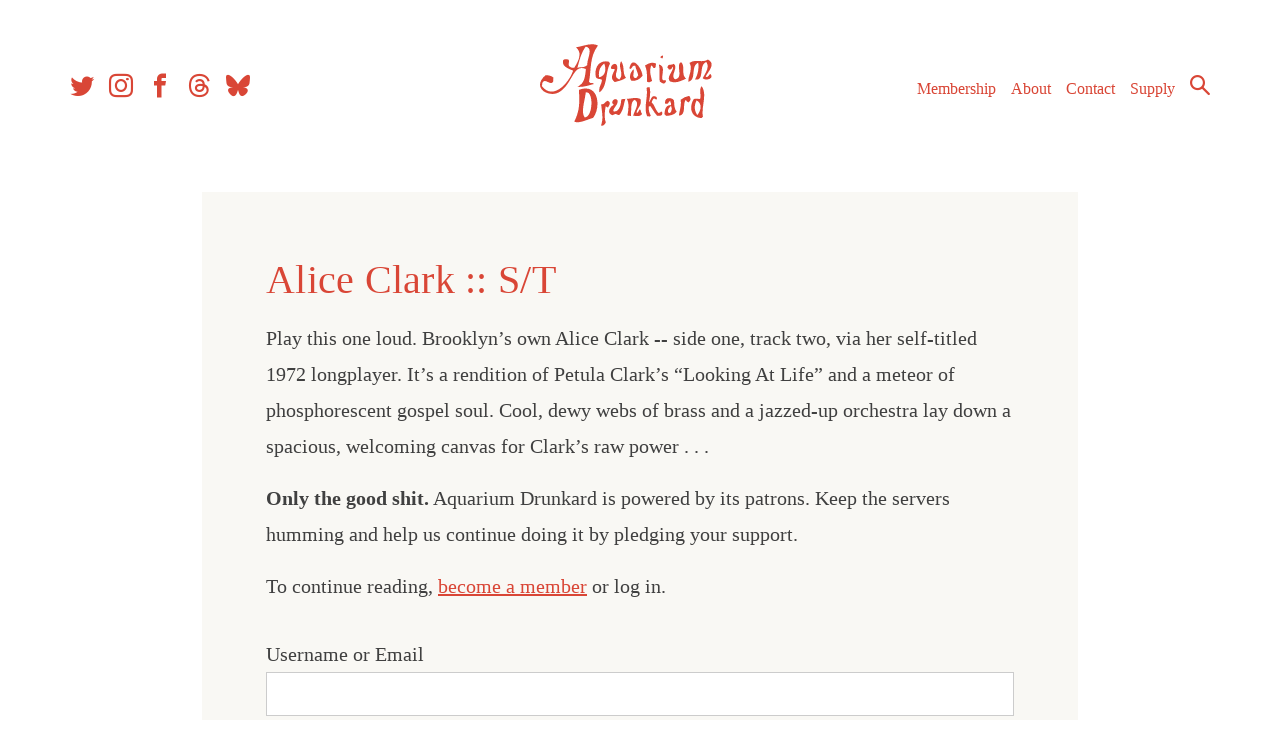

--- FILE ---
content_type: text/html; charset=utf-8
request_url: https://www.google.com/recaptcha/api2/aframe
body_size: 266
content:
<!DOCTYPE HTML><html><head><meta http-equiv="content-type" content="text/html; charset=UTF-8"></head><body><script nonce="9KMYYamK8rzOJCrLs3r4Kw">/** Anti-fraud and anti-abuse applications only. See google.com/recaptcha */ try{var clients={'sodar':'https://pagead2.googlesyndication.com/pagead/sodar?'};window.addEventListener("message",function(a){try{if(a.source===window.parent){var b=JSON.parse(a.data);var c=clients[b['id']];if(c){var d=document.createElement('img');d.src=c+b['params']+'&rc='+(localStorage.getItem("rc::a")?sessionStorage.getItem("rc::b"):"");window.document.body.appendChild(d);sessionStorage.setItem("rc::e",parseInt(sessionStorage.getItem("rc::e")||0)+1);localStorage.setItem("rc::h",'1770005065406');}}}catch(b){}});window.parent.postMessage("_grecaptcha_ready", "*");}catch(b){}</script></body></html>